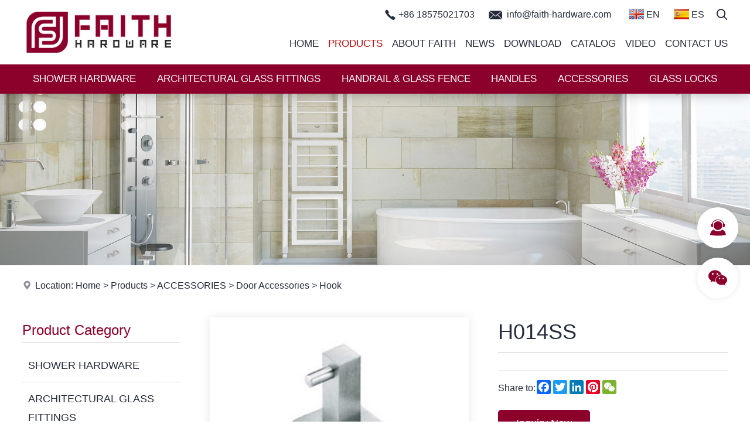

--- FILE ---
content_type: text/html
request_url: https://www.faith-hardware.com/products/hook/184/
body_size: 30830
content:

<!DOCTYPE html PUBLIC "-//W3C//DTD XHTML 1.0 Transitional//EN" "http://www.w3.org/TR/xhtml1/DTD/xhtml1-transitional.dtd">
<html xmlns="http://www.w3.org/1999/xhtml">
<head>
<meta http-equiv="Content-Type" content="text/html; charset=utf-8" />
<title>Stainless Steel Hook</title>
<meta name="description" content="Stainless Steel Hook" />
<meta name="keywords" content="Stainless Steel Hook" />
<meta name="robots" content="all" />
<meta name="viewport" content="width=device-width, user-scalable=no, initial-scale=1.0, maximum-scale=1.0">
<meta name="renderer" content="webkit">
<meta http-equiv="X-UA-Compatible" content="IE=edge,Chrome=1" />
<meta http-equiv="X-UA-Compatible" content="IE=9" />
<link rel="shortcut icon" href="/img/favicon.png">
<link type="text/css" href="/libs/css/common.css?v=202208042" rel="stylesheet" /><link type="text/css" href="/libs/css/style.css?v=202208042" rel="stylesheet" /><link type="text/css" href="/libs/css/public_common.css?v=202208042" rel="stylesheet" /><link type="text/css" href="/libs/css/animate.min.css?v=202208042" rel="stylesheet" /><link type="text/css" href="/libs/css/iconfont.css?v=202208042" rel="stylesheet" /><link type="text/css" href="/libs/css/swiper.min.css?v=202208042" rel="stylesheet" /><link type="text/css" href="/libs/plugin/share/share.min.css?v=202208042" rel="stylesheet" /><script type="text/javascript" src="/libs/js/jquery-3.6.0.min.js?v=202208042"></script><script type="text/javascript" src="/libs/js/accordion.js?v=202208042"></script><script type="text/javascript" src="/libs/js/common.js?v=202208042"></script><script type="text/javascript" src="/libs/js/public_function.js?v=202208042"></script><script type="text/javascript" src="/libs/js/swiper.min.js?v=202208042"></script><script type="text/javascript" src="/libs/js/jquery.superslide.js?v=202208042"></script><script type="text/javascript" src="/libs/js/jquery-qrcode.js?v=202208042"></script><link type="text/css" href="/libs/plugin/magiczoom/magiczoom.css?v=202208042" rel="stylesheet" /><script type="text/javascript" src="/libs/plugin/magiczoom/magiczoom.js?v=202208042"></script><link type="text/css" href="/libs/plugin/fancybox/jquery.fancybox.css?v=202208042" rel="stylesheet" /><script type="text/javascript" src="/libs/plugin/fancybox/jquery.fancybox.js?v=202208042"></script><script type="text/javascript" src="/libs/plugin/layer/layer.js?v=202208042"></script>
<!-- Google tag (gtag.js) -->
<script async src="https://www.googletagmanager.com/gtag/js?id=G-L3HBSWLGYH"></script>
<script>
  window.dataLayer = window.dataLayer || [];
  function gtag(){dataLayer.push(arguments);}
  gtag('js', new Date());

  gtag('config', 'G-L3HBSWLGYH');
</script>
</head>

<body>

<div class="header">
    <div class="header2"> 
        <div class="container">
            <div class="header2_1"><a href="/" title="Faith hardware manufacture co.,ltd"><img src="/img/logo.png" /></a></div>
            <div class="header2_2 flex">
                <ul class="main_menu hidden-xs">
                    <li class="nli"><a href="/" title="Home">Home</a></li>
                    <li class="nli on"><a href="/products/" title="Products">Products</a><ul class="sub shadow1" style="width:250px;margin-left:-125px;"><li><a href="/products/shower-hardware/" title="SHOWER HARDWARE"><em class="iconfont icon-arrow-right"></em>SHOWER HARDWARE</a></li><li><a href="/products/architectural-glass-fittings/" title="ARCHITECTURAL GLASS FITTINGS"><em class="iconfont icon-arrow-right"></em>ARCHITECTURAL GLASS FITTINGS</a></li><li><a href="/products/handrail-glass-fence/" title="HANDRAIL & GLASS FENCE"><em class="iconfont icon-arrow-right"></em>HANDRAIL & GLASS FENCE</a></li><li><a href="/products/handles/" title="HANDLES"><em class="iconfont icon-arrow-right"></em>HANDLES</a></li><li><a href="/products/accessories/" title="ACCESSORIES"><em class="iconfont icon-arrow-right"></em>ACCESSORIES</a></li><li><a href="/products/glass-lock/" title="GLASS LOCKS"><em class="iconfont icon-arrow-right"></em>GLASS LOCKS</a></li></ul></li>
                    <li class="nli"><a href="/about-us/" title="About Faith">About Faith</a></li>
                    <li class="nli"><a href="/news/" title="News">News</a></li>
                    <li class="nli"><a href="/download/" title="Download">Download</a></li>
                    <li class="nli"><a href="/album/index.html" target="_blank" title="Catalog">Catalog</a></li>
                    <li class="nli"><a href="/video/" title="Video">Video</a></li>
                    <li class="nli"><a href="/contact-us/" title="Contact Us">Contact Us</a></li>
                </ul>
                <script language="javascript">
                	jQuery(".main_menu").slide({type:"menu", titCell:".nli", targetCell:".sub",effect:"fade",delayTime:300,triggerTime:0,returnDefault:true});
                </script>
            	<ul class="icon_menu flex flex_justify_fe">
                  <li class="visible-xs"><a href="javascript:;" class="top_find_bt"><em class="iconfont icon-find"></em></a></li>
                  <li class="visible-xs"><a href="javascript:;" class="open_m_menu"><em class="iconfont icon-daohang"></em></a></li>
                </ul>
            </div>  
            <div class="header2_3 flex hidden-xs">
            	<div class="header2_3_3">
                    <em class="iconfont icon-tel"></em> +86 18575021703
                    &nbsp; &nbsp;
                    <em class="iconfont icon-email"></em> info@faith-hardware.com
                </div>
                <div class="header2_3_1 pc_lang">
                    <a href="/"><img src="/img/var_en.png" align="absmiddle" /> EN</a>
                    <a href="/es/"><img src="/img/var_es.png" align="absmiddle" /> ES</a>
                </div>
                <div class="header2_3_2"><a href="javascript:;" class="top_find_bt"><em class="iconfont icon-find2"></em></a></div>
            </div>  
            <div class="header_find">
                <div class="csshide top_find_content">
                    <form id="findform" name="findform" method="get" action="/products/" onSubmit="return find_isok_en(this);">
                      <div class="find flex shadow1">
                        <input name="keyword" type="text" id="keyword" value="" maxlength="50" placeholder="Product search" autocomplete="off" class="find_txt" />
                        <button type="submit"><em class="iconfont icon-find3"></em></button>
                      </div>
                    </form>
                </div>
            </div>
        
        </div>
    </div>  
    <div class="header3 hidden-xs">  
        <div class="container">
        	<ul class="flex flex_justify_sa"><li><a href="/products/shower-hardware/" title="SHOWER HARDWARE">SHOWER HARDWARE</a></li><li><a href="/products/architectural-glass-fittings/" title="ARCHITECTURAL GLASS FITTINGS">ARCHITECTURAL GLASS FITTINGS</a></li><li><a href="/products/handrail-glass-fence/" title="HANDRAIL & GLASS FENCE">HANDRAIL & GLASS FENCE</a></li><li><a href="/products/handles/" title="HANDLES">HANDLES</a></li><li><a href="/products/accessories/" title="ACCESSORIES">ACCESSORIES</a></li><li><a href="/products/glass-lock/" title="GLASS LOCKS">GLASS LOCKS</a></li></ul>
        </div>
    </div> 
</div>
<div class="header_back"></div><div class="banner setimg2"><img src="/upfile/image/035a3edd73a6a31d767601672fd0baf0.jpg"></div><div class="location"><div class="container"><i class="iconfont icon-address"></i>Location: <a href="/">Home</a> &gt; <a href="/products/">Products</a> &gt; <a href="/products/accessories/">ACCESSORIES</a> &gt; <a href="/products/door-accessories/">Door Accessories</a> &gt; <a href="/products/hook/">Hook</a></div></div>
<div class="page_content2">
    <div class="container flex">
    	<div class="left hidden-xs hidden-sm">
	<div class="left_title2">Product Category</div><div class="left_menu movex"><ul><li><a href="/products/shower-hardware/" title="SHOWER HARDWARE"><em class="iconfont icon-arrow-right"></em>SHOWER HARDWARE</a></li><li><a href="/products/architectural-glass-fittings/" title="ARCHITECTURAL GLASS FITTINGS"><em class="iconfont icon-arrow-right"></em>ARCHITECTURAL GLASS FITTINGS</a></li><li><a href="/products/handrail-glass-fence/" title="HANDRAIL & GLASS FENCE"><em class="iconfont icon-arrow-right"></em>HANDRAIL & GLASS FENCE</a></li><li><a href="/products/handles/" title="HANDLES"><em class="iconfont icon-arrow-right"></em>HANDLES</a></li><li><a href="/products/accessories/" title="ACCESSORIES"><em class="iconfont icon-arrow-right"></em>ACCESSORIES</a><ul><li><a href="/products/door-stop/" title="Door Stop"><em class="iconfont icon-arrow-right"></em>Door Stop</a></li><li><a href="/products/door-accessories/" title="Door Accessories"><em class="iconfont icon-arrow-right"></em>Door Accessories</a><ul><li><a href="/products/door-bolt/" title="Door Bolt"><em class="iconfont icon-arrow-right"></em>Door Bolt</a></li><li class="active"><a href="/products/hook/" title="Hook"><em class="iconfont icon-arrow-right"></em>Hook</a></li><li><a href="/products/sign-plate/" title="Sign Plate"><em class="iconfont icon-arrow-right"></em>Sign Plate</a></li><li><a href="/products/door-lock/" title="Door Lock"><em class="iconfont icon-arrow-right"></em>Door Lock</a></li><li><a href="/products/other-accessories/" title="Other Accessories"><em class="iconfont icon-arrow-right"></em>Other Accessories</a></li><li><a href="/products/door-hinge/" title="Door Hinge"><em class="iconfont icon-arrow-right"></em>Door Hinge</a></li></ul></li></ul></li><li><a href="/products/glass-lock/" title="GLASS LOCKS"><em class="iconfont icon-arrow-right"></em>GLASS LOCKS</a></li></ul></div><div class="blank_row2"></div><div class="left_title2">New Products</div><div class="left_prod_list"><div><div class="item"><a href="/products/handles/6/" title="PH102SS" class="zoom flex flex_align_c"><div class="pic setimg2"><img src="/UploadFile/UploadPhotos/20121123205028895.jpg"></div><div class="txt ellipsis2 clamp3">PH102SS</div></a></div><div class="item"><a href="/products/door-hinge/19/" title="SDH001" class="zoom flex flex_align_c"><div class="pic setimg2"><img src="/UploadFile/UploadPhotos/20121127235736844.jpg"></div><div class="txt ellipsis2 clamp3">SDH001</div></a></div><div class="item"><a href="/products/hollow-lever-handle/87/" title="LH001SS" class="zoom flex flex_align_c"><div class="pic setimg2"><img src="/UploadFile/UploadPhotos/20121123211836194.jpg"></div><div class="txt ellipsis2 clamp3">LH001SS</div></a></div><div class="item"><a href="/products/door-stop/129/" title="DS027SS" class="zoom flex flex_align_c"><div class="pic setimg2"><img src="/UploadFile/UploadPhotos/2012118172851699.jpg"></div><div class="txt ellipsis2 clamp3">DS027SS</div></a></div><div class="item"><a href="/products/door-stop/150/" title="DS001ZN" class="zoom flex flex_align_c"><div class="pic setimg2"><img src="/UploadFile/UploadPhotos/20121124215225655.jpg"></div><div class="txt ellipsis2 clamp3">DS001ZN</div></a></div><div class="item"><a href="/products/shower-hinge/202/" title="SHS.90W.BR" class="zoom flex flex_align_c"><div class="pic setimg2"><img src="/UploadFile/UploadPhotos/2012122111217564.jpg"></div><div class="txt ellipsis2 clamp3">SHS.90W.BR</div></a></div><div class="item"><a href="/products/shower-clips/243/" title="GC90Q4" class="zoom flex flex_align_c"><div class="pic setimg2"><img src="/UploadFile/UploadPhotos/201212219157608.jpg"></div><div class="txt ellipsis2 clamp3">GC90Q4</div></a></div><div class="item"><a href="/products/handrail-brackets/278/" title="HB005" class="zoom flex flex_align_c"><div class="pic setimg2"><img src="/UploadFile/UploadPhotos/2012122201652134.jpg"></div><div class="txt ellipsis2 clamp3">HB005</div></a></div></div></div>
</div>
        <div class="right">
        	<div class="prod_detail"><div class="flex"><div class="photo"><div class="prod_detail_photo"><div class="big shadow1"><a id="Zoom-1" class="MagicZoom" title="" href="/UploadFile/UploadPhotos/20121224058543.jpg"><img src="/UploadFile/UploadPhotos/20121224058543.jpg" alt="" /></a></div><div class="small"><div class="swiper-container"><div class="swiper-wrapper"><div class="swiper-slide"><a data-zoom-id="Zoom-1" href="/UploadFile/UploadPhotos/20121224058543.jpg" data-image="/UploadFile/UploadPhotos/20121224058543.jpg" class="shadow1"><img src="/UploadFile/UploadPhotos/20121224058543.jpg" /></a></div></div></div><div class="swiper-button-next swiper-button-black"></div><div class="swiper-button-prev swiper-button-black"></div></div></div>
    		<script language="javascript">
			var swiper = new Swiper('.prod_detail_photo .swiper-container', {
				loop : false,
				slidesPerView: 3,
				slidesPerGroup: 1,
				spaceBetween: 0,
				navigation: {
					nextEl: '.prod_detail_photo .swiper-button-next',
					prevEl: '.prod_detail_photo .swiper-button-prev',
				},
				breakpoints: {
					768: {
						slidesPerView: 3,
						slidesPerGroup: 1,
						spaceBetween: 0,
					}
				}
			});
		  </script>
    </div><div class="info"><div class="name fs1">H014SS</div><div class="desc setp"></div><div class="share"><div class="fen_xiang flex"><div class="fen_xiang1">Share to: </div><div class="fen_xiang2"><script type="text/javascript" charset="utf-8" src="https://f.3388903.com/share.js?lang=en&size=24"></script></div></div></div><div class="btn"><a href="javascript:;" class="btn1 r5 btn_inquiry" data-lang="/">Inquiry Now</a></div></div></div><div class="blank_row"></div><div class="title"><span>Product Description</span></div><div class="content video setimg chang_content"><p><span style="text-wrap-mode: wrap;">shower hinge</span></p></div><div class="more"><a href="/products/hook/185/" title="H016SS" class="btn1 r5">Prev</a><a href="/products/hook/183/" title="H013SS" class="btn1 r5">Next</a><a href="/products/hook/" title="Return" class="btn1 r5">Return</a></div><div class="blank_row"></div><div class="title"><span>Related Products</span></div><div class="blank_row2"></div><div class="other"><div class="prod_list1 row4 flex"><div class="item"><a href="/products/hook/172/" title="H002SS" class="zoom shadow1"><div class="pic setimg"><img src="/UploadFile/UploadPhotos/20121223235940403.jpg"></div><div class="txt2 ellipsis2 clamp2">H002SS</div></a></div><div class="item"><a href="/products/hook/187/" title="H018SS" class="zoom shadow1"><div class="pic setimg"><img src="/UploadFile/UploadPhotos/201212240637982.jpg"></div><div class="txt2 ellipsis2 clamp2">H018SS</div></a></div><div class="item"><a href="/products/hook/168/" title="H003SS" class="zoom shadow1"><div class="pic setimg"><img src="/UploadFile/UploadPhotos/2012118173125481.jpg"></div><div class="txt2 ellipsis2 clamp2">H003SS</div></a></div><div class="item"><a href="/products/hook/183/" title="H013SS" class="zoom shadow1"><div class="pic setimg"><img src="/UploadFile/UploadPhotos/201212240445103.jpg"></div><div class="txt2 ellipsis2 clamp2">H013SS</div></a></div></div></div></div>
        </div>
    </div>
</div>

<!--底部-->
<div class="foot1 shadow1">
    <div class="container">
        <div class="foot1_1 flex flex_align_c flex_justify_sb">
        	<div class="logo"><img src="/img/foot_logo.png" /></div>
            <div class="platform movey2">
                <a href="https://www.facebook.com/faithhardwarefactory" target="_blank"><em class="iconfont icon-facebook"></em></a>
                <a href="https://www.instagram.com/tankevin67/" target="_blank"><em class="iconfont icon-instagram"></em></a>
                <a href="https://www.youtube.com/channel/UC1qMAY24iPoQyUvHV9pFEjA" target="_blank"><em class="iconfont icon-youtube2"></em></a>
                <a href="javascript:;"><em class="iconfont icon-twitter"></em></a>
                <a href="javascript:;"><em class="iconfont icon-linkedin"></em></a>
            </div>
        </div>
        <div class="foot1_2 flex">
            <div class="info setp">
            	<p><em class="iconfont icon-address"></em></p><p style="white-space: normal;">Add: #21 Gouweishan Industry Zone,Duruan Town, Jiangmen City, GuangDong Province, China.</p><p style="white-space: normal;"><em class="iconfont icon-tel"></em>Tel：<span style="text-wrap-mode: wrap;">0086-18575021703</span></p><p style="white-space: normal;"><em class="iconfont icon-fax"></em>Fax：0086-750-3971879</p><p style="white-space: normal;">Whatsapps:0086-18575021703</p><p style="white-space: normal;"><em class="iconfont icon-email3"></em>E-mail: info@faith-hardware.com</p><p style="white-space: normal;"><em class="iconfont icon-internet"></em>Web: https://www.faith-hardware.com</p><p style="white-space: normal;"><br/></p>
            </div>            
            <div class="menu movex flex">
				<div class="item">
                    <div class="title"><a href="/products/shower-hardware/" title="Shower Hardware">Shower Hardware</a></div>
                    <ul><li><a href="/products/shower-hinge/" title="Shower Hinge">Shower Hinge</a></li><li><a href="/products/shower-clips/" title="Shower Clamp">Shower Clamp</a></li><li><a href="/products/shower-rods/" title="Shower Rods">Shower Rods</a></li><li><a href="/products/pvc-seals/" title="PVC Seals">PVC Seals</a></li><li><a href="/products/shower-connectors/" title="Shower Connectors">Shower Connectors</a></li><li><a href="/products/glass-self-brackets/" title="Glass Self Brackets">Glass Self Brackets</a></li><li><a href="/products/sliding-showers/" title="Sliding Showers">Sliding Showers</a></li></ul>
                </div>
				<div class="item">
                    <div class="title"><a href="/products/shower-hardware/" title="Architectural Glass Fittings">Architectural Glass Fittings</a></div>
                    <ul><li><a href="/products/glass-accessories/" title="Glass Accessories">Glass Accessories</a></li><li><a href="/products/folding-door-system/" title="Folding Door System">Folding Door System</a></li><li><a href="/products/sliding-door-system/" title="Sliding Door System">Sliding Door System</a></li><li><a href="/products/glass-standoffs/" title="Glass Standoffs">Glass Standoffs</a></li><li><a href="/products/glass-canopy/" title="Glass Canopy">Glass Canopy</a></li><li><a href="/products/glass-spiders/" title="Glass Spiders">Glass Spiders</a></li></ul>
                </div>
				<div class="item">
                    <div class="title"><a href="/products/shower-hardware/" title="Handrail & Glass Fence">Handrail & Glass Fence</a></div>
                    <ul><li><a href="/products/handrailing-fittings/" title="Handrailing Fittings">Handrailing Fittings</a></li><li><a href="/products/toilet-cubicle/" title="Toilet Cubicle">Toilet Cubicle</a></li></ul>
                    <div class="title jg"><a href="/products/shower-hardware/" title="Handles">Handles</a></div>
                    <ul><li><a href="/products/lever-handle/" title="Lever Handle">Lever Handle</a></li><li><a href="/products/ss-cabinet-handle/" title="SS Cabinet Handle">SS Cabinet Handle</a></li><li><a href="/products/cabinet-handle-knob/" title="Cabinet Handle & Knob">Cabinet Handle & Knob</a></li><li><a href="/products/pull-handles/" title="Pull Handles">Pull Handles</a></li></ul>
                </div>
				<div class="item">
                    <div class="title"><a href="/products/shower-hardware/" title="Accessories">Accessories</a></div>
                    <ul><li><a href="/products/door-stop/" title="Door Stop">Door Stop</a></li><li><a href="/products/door-accessories/" title="Door Accessories">Door Accessories</a></li></ul>
                    <div class="title jg"><a href="/products/shower-hardware/" title="Glass Lock">Glass Lock</a></div>
                    <ul><li><a href="/products/glass-lock-1/" title="Glass Lock">Glass Lock</a></li></ul>
                </div>
            </div>
        </div>
    </div>
</div>
<div class="foot2">
    <div class="container setp">
    	<p>Copyright © Faith Hardware Manufacture co.,ltd All Rights Reserved.&nbsp; &nbsp;<a href="/sitemap.html" target="_blank">Sitemap</a>&nbsp; &nbsp;<a href="/sitemap.xml" target="_blank">XML</a></p>
    </div>
</div>



<!--手机底部工具栏-->
<div class="m_bottm_menu visible-xs">
	<div class="flex">
        <div class="item"><a href="/"><em class="iconfont icon-home"></em>Home</a></div>
        <div class="item"><a href="tel:+86 18575021703"><em class="iconfont icon-tel"></em>Tel</a></div>
        <div class="item"><a href="/maps/"><em class="iconfont icon-address"></em>Map</a></div>
        <div class="item"><a href="javascript:;" class="open_m_menu"><em class="iconfont icon-daohang"></em>Nav</a></div>
    </div>
</div>

<!--手机导航栏-->
<div class="m_nav_back"></div>
<div class="m_nav">
  <div class="close"><a class="close_m_menu"><em class="iconfont icon-guanbi1"></em></a></div>
  <div class="panel">
    <div class="lang m_lang"></div>
    <div class="m_user_info"></div>
    <ul class="m_menu">
        <li><a href="/" title="Home">Home</a></li>
        <li><a href="#" title="Products">Products</a><ul><li><a href="/products/" title="Products"><em class="iconfont icon-arrow-right"></em>All</a></li><li><a href="#" title="SHOWER HARDWARE"><em class="iconfont icon-arrow-right"></em>SHOWER HARDWARE</a><ul><li><a href="/products/shower-hardware/" title="SHOWER HARDWARE"><em class="iconfont icon-arrow-right"></em>All</a></li><li><a href="/products/shower-hinge/" title="Shower Hinge"><em class="iconfont icon-arrow-right"></em>Shower Hinge</a></li><li><a href="/products/shower-clips/" title="Shower Clamp"><em class="iconfont icon-arrow-right"></em>Shower Clamp</a></li><li><a href="/products/shower-rods/" title="Shower Rods"><em class="iconfont icon-arrow-right"></em>Shower Rods</a></li><li><a href="/products/pvc-seals/" title="PVC Seals"><em class="iconfont icon-arrow-right"></em>PVC Seals</a></li><li><a href="/products/shower-connectors/" title="Shower Connectors"><em class="iconfont icon-arrow-right"></em>Shower Connectors</a></li><li><a href="/products/glass-self-brackets/" title="Glass Self Brackets"><em class="iconfont icon-arrow-right"></em>Glass Self Brackets</a></li><li><a href="/products/sliding-showers/" title="Sliding Showers"><em class="iconfont icon-arrow-right"></em>Sliding Showers</a></li></ul></li><li><a href="#" title="ARCHITECTURAL GLASS FITTINGS"><em class="iconfont icon-arrow-right"></em>ARCHITECTURAL GLASS FITTINGS</a><ul><li><a href="/products/architectural-glass-fittings/" title="ARCHITECTURAL GLASS FITTINGS"><em class="iconfont icon-arrow-right"></em>All</a></li><li><a href="/products/glass-accessories/" title="Glass Accessories"><em class="iconfont icon-arrow-right"></em>Glass Accessories</a></li><li><a href="/products/folding-door-system/" title="Folding Door System"><em class="iconfont icon-arrow-right"></em>Folding Door System</a></li><li><a href="/products/sliding-door-system/" title="Sliding Door System"><em class="iconfont icon-arrow-right"></em>Sliding Door System</a></li><li><a href="/products/glass-standoffs/" title="Glass Standoffs"><em class="iconfont icon-arrow-right"></em>Glass Standoffs</a></li><li><a href="/products/glass-canopy/" title="Glass Canopy"><em class="iconfont icon-arrow-right"></em>Glass Canopy</a></li><li><a href="/products/glass-spiders/" title="Glass Spiders"><em class="iconfont icon-arrow-right"></em>Glass Spiders</a></li></ul></li><li><a href="#" title="HANDRAIL & GLASS FENCE"><em class="iconfont icon-arrow-right"></em>HANDRAIL & GLASS FENCE</a><ul><li><a href="/products/handrail-glass-fence/" title="HANDRAIL & GLASS FENCE"><em class="iconfont icon-arrow-right"></em>All</a></li><li><a href="#" title="Handrailing Fittings"><em class="iconfont icon-arrow-right"></em>Handrailing Fittings</a><ul><li><a href="/products/handrailing-fittings/" title="Handrailing Fittings"><em class="iconfont icon-arrow-right"></em>All</a></li><li><a href="/products/handrail-brackets/" title="Handrail Brackets"><em class="iconfont icon-arrow-right"></em>Handrail Brackets</a></li><li><a href="/products/standoffs/" title="Standoffs"><em class="iconfont icon-arrow-right"></em>Standoffs</a></li><li><a href="/products/pool-fencing/" title="Pool Fencing"><em class="iconfont icon-arrow-right"></em>Pool Fencing</a></li><li><a href="/products/aluminium-profile/" title="Aluminium Profile"><em class="iconfont icon-arrow-right"></em>Aluminium Profile</a></li></ul></li><li><a href="#" title="Toilet Cubicle"><em class="iconfont icon-arrow-right"></em>Toilet Cubicle</a><ul><li><a href="/products/toilet-cubicle/" title="Toilet Cubicle"><em class="iconfont icon-arrow-right"></em>All</a></li><li><a href="/products/indicator-thumbturn/" title="Indicator & Thumbturn"><em class="iconfont icon-arrow-right"></em>Indicator & Thumbturn</a></li></ul></li></ul></li><li><a href="#" title="HANDLES"><em class="iconfont icon-arrow-right"></em>HANDLES</a><ul><li><a href="/products/handles/" title="HANDLES"><em class="iconfont icon-arrow-right"></em>All</a></li><li><a href="#" title="Lever Handle"><em class="iconfont icon-arrow-right"></em>Lever Handle</a><ul><li><a href="/products/lever-handle/" title="Lever Handle"><em class="iconfont icon-arrow-right"></em>All</a></li><li><a href="/products/hollow-lever-handle/" title="Hollow Lever Handle"><em class="iconfont icon-arrow-right"></em>Hollow Lever Handle</a></li><li><a href="/products/solid-lever-handle/" title="Solid Lever Handle"><em class="iconfont icon-arrow-right"></em>Solid Lever Handle</a></li><li><a href="/products/lever-handle-accessories/" title="Accessories"><em class="iconfont icon-arrow-right"></em>Accessories</a></li></ul></li><li><a href="/products/ss-cabinet-handle/" title="SS Cabinet Handle"><em class="iconfont icon-arrow-right"></em>SS Cabinet Handle</a></li><li><a href="#" title="Cabinet Handle & Knob"><em class="iconfont icon-arrow-right"></em>Cabinet Handle & Knob</a><ul><li><a href="/products/cabinet-handle-knob/" title="Cabinet Handle & Knob"><em class="iconfont icon-arrow-right"></em>All</a></li><li><a href="/products/ss-cabinet-knob/" title="SS Cabinet Knob"><em class="iconfont icon-arrow-right"></em>SS Cabinet Knob</a></li><li><a href="/products/zinc-alloy-handle/" title="Zinc Alloy handle"><em class="iconfont icon-arrow-right"></em>Zinc Alloy handle</a></li></ul></li><li><a href="/products/pull-handles/" title="Pull Handles"><em class="iconfont icon-arrow-right"></em>Pull Handles</a></li></ul></li><li><a href="#" title="ACCESSORIES"><em class="iconfont icon-arrow-right"></em>ACCESSORIES</a><ul><li><a href="/products/accessories/" title="ACCESSORIES"><em class="iconfont icon-arrow-right"></em>All</a></li><li><a href="/products/door-stop/" title="Door Stop"><em class="iconfont icon-arrow-right"></em>Door Stop</a></li><li><a href="#" title="Door Accessories"><em class="iconfont icon-arrow-right"></em>Door Accessories</a><ul><li><a href="/products/door-accessories/" title="Door Accessories"><em class="iconfont icon-arrow-right"></em>All</a></li><li><a href="/products/door-bolt/" title="Door Bolt"><em class="iconfont icon-arrow-right"></em>Door Bolt</a></li><li class="active"><a href="/products/hook/" title="Hook"><em class="iconfont icon-arrow-right"></em>Hook</a></li><li><a href="/products/sign-plate/" title="Sign Plate"><em class="iconfont icon-arrow-right"></em>Sign Plate</a></li><li><a href="#" title="Door Lock"><em class="iconfont icon-arrow-right"></em>Door Lock</a><ul><li><a href="/products/door-lock/" title="Door Lock"><em class="iconfont icon-arrow-right"></em>All</a></li><li><a href="/products/cylinder/" title="Cylinder"><em class="iconfont icon-arrow-right"></em>Cylinder</a></li><li><a href="/products/mortise-lock/" title="Mortise Lock"><em class="iconfont icon-arrow-right"></em>Mortise Lock</a></li></ul></li><li><a href="/products/other-accessories/" title="Other Accessories"><em class="iconfont icon-arrow-right"></em>Other Accessories</a></li><li><a href="/products/door-hinge/" title="Door Hinge"><em class="iconfont icon-arrow-right"></em>Door Hinge</a></li></ul></li></ul></li><li><a href="#" title="GLASS LOCKS"><em class="iconfont icon-arrow-right"></em>GLASS LOCKS</a><ul><li><a href="/products/glass-lock/" title="GLASS LOCKS"><em class="iconfont icon-arrow-right"></em>All</a></li><li><a href="/products/glass-lock-1/" title="Glass Lock"><em class="iconfont icon-arrow-right"></em>Glass Lock</a></li></ul></li></ul></li>
        <li><a href="/about-us/" title="About Faith">About Faith</a></li>
        <li><a href="/news/" title="News">News</a></li>
        <li><a href="/download/" title="Download">Download</a></li>
        <li><a href="/album/index.html" target="_blank" title="Catalog">Catalog</a></li>
        <li><a href="/video/" title="Video">Video</a></li>
        <li><a href="/contact-us/" title="Contact Us">Contact Us</a></li>
    </ul>
  </div>
</div> 


<!--浮动工具栏-->
<div class="fixed_tools">
    <ul>	
        <li class="tools">
            <i class="iconfont icon-kefu2"></i>
            <span class="none">
            	<div class="poptoolover fadeInLeft15 tool_over_txt" style="width:250px;">
                	<a href="tel:+86 18575021703"><em class="iconfont icon-tel color3"></em> +86 18575021703</a>
                	<a href="mailto:info@faith-hardware.com"><em class="iconfont icon-email3 color2"></em>info@faith-hardware.com</a>
                	<a href="whatsapp://send?phone=+8618575021703"><em class="iconfont icon-whatsapp color1"></em> +8618575021703</a>
                	<a href="skype:+8618575021703?chat"><em class="iconfont icon-skype color3"></em> +8618575021703</a>
                </div>
            </span>
        </li>
        <li class="tools">
            <i class="iconfont icon-weixin"></i>
            <span class="none">
            	<div class="poptoolover fadeInLeft15 tool_over_qrcode setimg2"><img src="/img/qrcode.png" /></div>
            </span>
        </li>
        <li class="tools"><div class="totop" style="display:none;"><i class="iconfont icon-top animation"></i></div></li>
    </ul>
</div>

<link type="text/css" href="/libs/plugin/photoswipe/photoswipe.css?v=202208042" rel="stylesheet" /><link type="text/css" href="/libs/plugin/photoswipe/default-skin.css?v=202208042" rel="stylesheet" /><script type="text/javascript" src="/libs/plugin/photoswipe/photoswipe.min.js?v=202208042"></script><script type="text/javascript" src="/libs/plugin/photoswipe/photoswipe-ui-default.js?v=202208042"></script><script type="text/javascript" src="/libs/plugin/photoswipe/photoswipe-run.js?v=202208042"></script>
</body>
</html>


--- FILE ---
content_type: text/css
request_url: https://www.faith-hardware.com/libs/css/style.css?v=202208042
body_size: 48845
content:
@charset "utf-8";
/* CSS Document */
body{ 
	margin:0;
	padding:0;
	background-color:#FFFFFF;	
}
body,td,th,input,textarea,select {
	font-size: 14px;
	color:#252b3a;
	line-height:1.8;
	font-family: Arial, Helvetica, sans-serif;  /*"Microsoft Yahei","微软雅黑", */
}
@media (min-width: 992px) {
	body,td,th,input,textarea,select { font-size:16px;}
}
a{color:#252b3a; text-decoration:none; position:relative;}
a:hover{color:#8c012b; text-decoration:none;}
a,i,em,.animation{
	transition: all 0.25s ease-in-out;
	-webkit-transition: all 0.25s ease-in-out;
	-moz-transition: all 0.25s ease-in-out;
	-o-transition: all 0.25s ease-in-out;
}

.shadow1{-webkit-box-shadow:0 0 8px rgba(0,0,0,0.1); -moz-box-shadow:0 0 8px rgba(0,0,0,0.1); box-shadow:0 0 8px rgba(0,0,0,0.1);}
@media (min-width: 768px) {
	.shadow1{-webkit-box-shadow:0 0 16px rgba(0,0,0,0.1); -moz-box-shadow:0 0 16px rgba(0,0,0,0.1); box-shadow:0 0 16px rgba(0,0,0,0.1);}
}


/*顶部*/
.header_back{ height:60px;}
.header{ background-color:#FFF; position:fixed; z-index:99997; width:100%; -webkit-transform:translateZ(0); -webkit-box-shadow:0 0 20px rgba(0,0,0,0.3); -moz-box-shadow:0 0 20px rgba(0,0,0,0.3); box-shadow:0 0 20px rgba(0,0,0,0.3);}

.header2{}
.header2>div{ position:relative;}
.header2_1{}
.header2_1 img{ height:60px; padding:5px 0;}
.header2_2{ position:absolute; right:0; top:0;}
.header2_3{ position:absolute; right:0; top:12px; line-height:30px;}
.header2_3 em{ font-size:20px; vertical-align:middle;}
.header2_3_1{ padding-left:20px;}
.header2_3_1 a{ padding:0 10px; display:inline-block;}
.header2_3_1 img{ margin-bottom:4px;}
.header2_3_2{ padding-left:10px;}
.header2_3_3{}
@media (min-width: 768px) {
	.header_back{ height:130px;}
	.header2_2{ top:40px;}
	.header2_1 img{ height:90px; padding:20px 0;}
}
@media (min-width: 992px) {
	.header2_1 img{ padding:15px 0;}
	.header2_2{ top:40px;}
}
@media (min-width: 1200px) {
	.header_back{ height:160px;}
	.header2_1 img{ height:110px; padding:10px 0;}
	.header2_2{ top:40px;}
	.header2_3{ top:10px;}
}
@media (min-width: 1500px) {
	.header2_1 img{ padding:8px 0;}
}

.header3{ height:40px; background-color:#8c012b;}
.header3 a{ font-size:14px; line-height:40px; color:#FFF; display:inline-block;}
.header3 a:hover{ color:#FF0;}
@media (min-width: 992px) {
	.header3 a{ font-size:15px;}
}
@media (min-width: 1200px) {
	.header3{ height:50px;}
	.header3 a{ font-size:17px; line-height:50px;}
}
@media (min-width: 1500px) {
	.header3 a{ font-size:18px;}
}


/*顶部搜索*/
.header_find{ position:absolute; z-index:99999; right:10px; top:55px; width:60%;}
.header_find .find{ width:100%; height:36px; background-color:#FFF; padding:0 10px 0 15px;-moz-border-radius:36px; border-radius:36px;}
.header_find .find_txt{ border:0; width:calc(100% - 30px); height:36px; line-height:36px; outline:none;}
.header_find button{ width:30px; height:36px; border:0; padding:0; background-color:transparent; cursor:pointer; outline:none;}
.header_find button em{ font-size:20px; line-height:30px; color:#114585;}
@media (min-width: 768px) {
	.header_find{ top:48px; width:360px; right:-10px;}
	.header_find .find{}
}
@media (min-width: 1200px) {
	.header_find{ top:55px;}
	.header_find .find{ width:360px;}
}


/*顶部图标*/
.header .icon_menu{ padding-left:5px;}
.header .icon_menu a{ padding:0 8px; display:inline-block;}
.header .icon_menu em{ font-size:24px; line-height:60px; position:relative;}
@media (min-width: 768px) {
	.header .icon_menu{ padding-left:0px;}
}


/*主菜单*/
.main_menu{ position:relative; z-index:1; display:inline-block; z-index:999;margin-right:-4px;}
.main_menu .nli{ float:left; position:relative; display:inline;}
/*.main_menu .nli:after{ width:1px; height:16px; background-color:#CCC; display:inline-block; content:""; position:absolute; right:0; top:50%; margin-top:-8px;}*/
/*.main_menu .nli:last-child:after{ display:none;}*/
.main_menu .nli>a{ display:block; height:50px; line-height:50px; font-size:13px; padding:0 4px; color:#252b3a; text-transform:uppercase;}
.main_menu .nli>a:hover{-moz-transform:translateY(-5px); -webkit-transform:translateY(-5px); -o-transform:translateY(-5px); -ms-transform:translateY(-5px); transform: translateY(-5px);}
.main_menu .on>a{color:#b81111;}

.main_menu .sub{ display:none; left:50%; top:50px; position:absolute; background-color:rgba(51,51,51,0.95); text-align:left;}
.main_menu .sub li{}
.main_menu .sub a{ position:relative; display:block; line-height:20px; color:#FFF; font-size:14px; padding:10px 12px 10px 28px; text-align:left;}
.main_menu .sub a:hover{ background-color:#b81111; color:#FFF; padding:10px 12px 10px 33px;}
.main_menu .sub em{ margin-right:5px; position:absolute; margin-left:-20px;}
@media (min-width: 992px) {
	.main_menu{ margin-right:-8px;}
	.main_menu .nli>a{ font-size:15px; padding:0 8px;}
	.main_menu .sub a{ font-size:14px;}
}
@media (min-width: 1200px) {
	.main_menu{ margin-right:-8px;}
	.main_menu .nli>a{ height:70px; line-height:70px; font-size:17px; padding:0 8px;}
	.main_menu .sub{ top:70px;}
	.main_menu .sub a{ font-size:15px;}
}
@media (min-width: 1500px) {
	.main_menu{ margin-right:-16px;}
	.main_menu .nli>a{ padding:0 16px; font-size:18px;}
	.main_menu .sub a{ font-size:16px;}
}


/*底部*/
.foot1{ background-color:#000014; color:#c8c8c8;}
.foot1 a{ color:#c8c8c8; display:inline-block;}
.foot1 a:hover{ color:#FFF;}

.foot1_1{ border-bottom:solid 2px #d5233d; padding:20px 0;}
.foot1_1 .logo{}
.foot1_1 .logo img{ width:100%; max-width:160px;}
@media (min-width: 768px) {	
	.foot1_1{ padding:30px 0;}
	.foot1_1 .logo img{ max-width:220px;}
}
@media (min-width: 1200px) {	
	.foot1_1 .logo img{ max-width:260px;}
}


.foot1_2{ padding:20px 0;}
.foot1_2 .info{ width:100%;}
.foot1_2 .info h2{ margin:0 0 5px;}
.foot1_2 .info p{ position:relative; padding-left:24px;}
.foot1_2 .info em{ position:absolute; left:0; width:18px; text-align:center; color:#8c012b;}

.foot1_2 .menu{ width:100%;}
.foot1_2 .menu .item{ width:50%; margin-top:20px;}
.foot1_2 .menu .item .title{ line-height:1.3; margin-bottom:8px;}
.foot1_2 .menu .item .title a{ color:#FFF;}
.foot1_2 .menu .item .jg{ margin-top:20px;}
.foot1_2 .menu .item .ul{}
.foot1_2 .menu .item .ul a{}
@media (min-width: 768px) {	
	.foot1_2{ padding:30px 0;}
	.foot1_2 .info{ width:35%;}
	.foot1_2 .menu{ width:65%;}
	.foot1_2 .menu .item{ width:25%; padding-left:3%; margin-top:4px;}
}
@media (min-width: 992px) {
	.foot1_2 .info{ width:40%; padding-right:5%;}
	.foot1_2 .menu{ width:60%;}	
	.foot1_2 .menu .item{}
}
@media (min-width: 1200px) {
	.foot1_2 .menu .item{}
}


.foot2{ background-color:#000014; border-top:solid 1px #393939; color:#c8c8c8; padding:12px 0; margin-bottom:60px; text-align:center;}
.foot2 a{ display:inline-block; color:#c8c8c8;}
.foot2 a:hover{ color:#FFF;}
@media (min-width: 768px) {	
	.foot2{ margin-bottom:0;}
}

.platform{}
.platform a{ margin:0 3px; text-align:center; width:26px; height:26px; padding:0; display:inline-block; background-color:#FFF;-moz-border-radius:26px; border-radius:26px;}
.platform em{ color:#252b3a; font-size:18px; line-height:26px;}
.platform a:hover{ background-color:#d5233d;}
.platform a:hover em{ color:#FFF;}



/*右边浮动留言*/
.fixed_feedback{ position:fixed; bottom:15%; width:300px; right:-310px; bottom:70px; z-index: 99998; -moz-border-radius:8px; border-radius:8px; -webkit-box-shadow:0 0 20px rgba(0,0,0,0.15); -moz-box-shadow:0 0 20px rgba(0,0,0,0.15); box-shadow:0 0 20px rgba(0,0,0,0.15);}
.fixed_feedback .title{ width:100%; height:46px; line-height:46px; padding:0 12px; color:#FFF; background-color:#8c012b; -moz-border-radius:8px 8px 0 0; border-radius:8px 8px 0 0; }
.fixed_feedback .title a{ float:right;}
.fixed_feedback .title a em{ color:#FFF;}
.fixed_feedback .content{ padding:10px 20px 20px; background-color:#FFF; -moz-border-radius:0 0 8px 8px; border-radius:0 0 8px 8px;}



/*手机底部样式*/
.m_bottm_menu{ background-color:#8c012b; color:#FFF;}
.m_bottm_menu .item{ width:25%;}
.m_bottm_menu .item a{ color:#FFF;}

/*手机版菜单*/
.m_nav_back{height:100%;width:100%;position:fixed;background-color:#000;z-index:99998;top:0;left:-100%;filter:alpha(opacity=30);-moz-opacity:0.3;-khtml-opacity:0.3;opacity:0.3;}
.m_nav_back.menu_is_open{left:0;}
.m_nav{height:100%;width:90%;max-width:360px;overflow:hidden;background-color:#FFF;position:fixed;z-index:99999;top:0;left:-360px;display:inline-block;}
.m_nav.menu_is_open{left:0;-webkit-transform: translateX(0);-moz-transform: translateX(0);-ms-transform: translateX(0);-o-transform: translateX(0);transform: translateX(0)}
.m_nav .close{ position:absolute; right:0px; top:0px; cursor:pointer;}
.m_nav .close em{ font-size:18px; width:50px; height:50px; line-height:50px; display:inline-block; text-align:center;}
.m_nav .panel{ height:100%; overflow:auto; padding:30px 20px;}
.m_nav .panel .lang{}
.m_nav .panel .lang a{ display:inline-block; padding:5px; margin:10px 10px 10px 0;}
.m_nav .panel .lang a img{ vertical-align:middle; margin-right:4px;}
.m_nav .panel .m_user_info{ margin:10px; text-align:center;}
.m_nav .panel .m_user_info a{ display:inline-block;}
.m_nav .panel .m_menu{}
.m_nav .panel .m_menu a{display:block;text-decoration:none;}
/*一级*/
.m_nav .panel .m_menu>li{ border-bottom:solid 1px #efefef;}
.m_nav .panel .m_menu>li>a{ font-weight:bold;font-size:16px;padding:12px 5px;}
/*二级*/
.m_nav .panel .m_menu ul{display:none;padding:0 0 10px;}
.m_nav .panel .m_menu ul a{ font-size:15px;padding:3px 5px;}
/*三级*/
.m_nav .panel .m_menu ul ul{padding-left:10px; padding-bottom:8px;}
.m_nav .panel .m_menu ul ul a{ font-size:14px;padding:1px 5px;}
/*四级*/
.m_nav .panel .m_menu ul ul ul a{ font-size:13px;}
.m_nav span{float:right;margin-top:1px; font-weight:normal; color:#dddddd;}
.m_nav .active a{color:#8c012b;}




/*共用*/
.page_content{ padding:20px 0;}
.page_content2{ padding:20px 0;}
.bg1{ background-color:#fafafa;}
.blank_row{ height:20px;}
.blank_row2{ height:15px;}
.left{ width:100%;}
.right{ width:100%;}
.title1{ text-align:center; position:relative;}
.title1 h2{ margin:0; font-weight:normal; line-height:1.6; font-size:24px;}
.title1 h3{ margin:0; font-weight:normal; color:#8b919e; line-height:1.6; font-size:18px;}
.title1.white, .title1.white h2 span, .title1.white h3{ color:#FFF;}
.title1.white:after{ background-color:#FFF;}
.mt1{ margin-top:15px;}
.mt2{ margin-top:10px;}
.btn1{ border:solid 1px #8c012b; background-color:#8c012b; color:#FFF; padding:4px 20px; display:inline-block; font-size:16px;}
.btn1:hover{ background-color:#FFF; color:#8c012b;}
.btn1.small{ padding:3px 15px; font-size:14px;}
.fs1{ font-size:22px; line-height:1.4;}
.fs2{ font-size:20px;}
.fs3{ font-size:18px;}
.fs4{ font-size:18px;}
.icon_hot1{ margin-left:5px;}
.icon_hot2{ margin-right:5px;}
.no_data{ text-align:center; padding:50px 0;}
@media (min-width: 768px) {
	.page_content{ padding:20px 0;}
	.page_content2{ padding:20px 0;}
	.blank_row{ height:20px;}
	.blank_row2{ height:15px;}
	.title1{}
	.title1 h2{ font-size:26px;}
	.title1 h3{ font-size:22px;}
	.mt1{ margin-top:20px;}
	.mt2{ margin-top:15px;}
	.btn1{ padding:6px 28px;}
	.fs1{ font-size:26px;}
	.fs2{ font-size:24px;}
	.fs3{ font-size:22px;}
	.fs4{ font-size:20px;}
}
@media (min-width: 992px) {	
	.page_content{ padding:40px 0;}
	.page_content2{ padding:40px 0;}
	.blank_row{ height:40px;}
	.blank_row2{ height:20px;}
	.left{ width:240px;}
	.right{ width:calc(100% - 240px); margin-top:0; padding-left:30px;}
	.title1 h2{ font-size:28px;}
	.title1 h3{ font-size:24px;}
	.mt1{ margin-top:25px;}
	.mt2{ margin-top:20px;}
	.btn1{ padding:6px 30px; font-size:18px;}
	.btn1.small{ padding:5px 20px; font-size:16px;}
	.fs1{ font-size:32px;}
	.fs2{ font-size:30px;}
	.fs3{ font-size:28px;}
	.fs4{ font-size:24px;}
}
@media (min-width: 1200px) {
	.left{ width:270px;}
	.right{ width:calc(100% - 270px); margin-top:0; padding-left:50px;}
	.title1 h2{ font-size:32px;}
	.title1 h3{ font-size:28px;}
	.fs1{ font-size:36px;}
}


/*广告位置*/
.gg_list1{}
.gg_list1 .item{ margin-top:6px;}
.gg_list1 .item:first-child{ margin-top:0;}
.gg_list2{ margin:-3px; padding:6px 0 0;}
.gg_list2 .item{ width:50%; padding:3px;}
@media (min-width: 768px) {
	.gg_list1 .item{ margin-top:10px;}
	.gg_list2{ margin:-5px; padding:10px 0 0;}
	.gg_list2 .item{ padding:5px;}
}
@media (min-width: 992px) {	
	.gg_list1 .item{ margin-top:20px;}
	.gg_list2{ margin:-10px; padding:20px 0 0;}
	.gg_list2 .item{ padding:10px;}
}



/*友情链接*/
.link{ background-color:rgba(255,255,255,0.6); padding:20px 15px 15px;}
.link1{ line-height:30px;}
.link1 .n1{ font-size:30px;}
.link1 .n2{ background-color:#252b3a; color:#FFF; display:inline-block; padding:0 10px; margin-left:8px;}
.link2{ width:100%; margin:5px -10px 0;}
.link2 li{ display:inline-block;}
.link2 li a{ display:inline-block; padding:5px 10px 5px;}
@media (min-width: 768px) {
	.link{ padding:20px 30px;}
	.link1{ width:200px; margin-top:4px;}
	.link2{ width:calc(100% - 200px); margin:0;}
	.link2 li a{ padding:5px 10px;}
}
@media (min-width: 992px) {	
	.link2 li a{ padding:5px 20px;}
}


/*联系我们*/
.contact{}
.contact1{ width:100%;}
.contact1 h2{ margin:10px 0; font-size:20px;}
.contact1 p{ margin:10px 0; position:relative; padding:0 0 0 24px;}
.contact1 em{ position:absolute; left:0; top:-4px; font-size:18px;}
.contact2{ width:100%; padding-top:15px;}
.contact2 iframe{ width:100%; height:350px;}
@media (min-width: 768px) {
	.contact1{ width:50%; padding:0 10px;}
	.contact1 h2{ font-size:24px;}
	.contact2{ width:50%; padding:0 10px;}
	.contact2 iframe{ height:450px;}
}
@media (min-width: 992px) {	
	.contact1 p{ margin:15px 0; padding:0 0 0 30px;}
	.contact1 em{ top:-6px; font-size:22px;}
	.contact1 h2{ font-size:28px;}
}


/*问与答*/
.qa_list{}
.qa_list .item{ border-bottom:solid 1px #e7e7e7; padding:10px 0 0;}
.qa_list .item .q{ color:#8c012b; padding:5px 8px; font-weight:bold;}
.qa_list .item .a{ background-color:#f7f8fa; padding:20px;}



/*内页模幅*/
.banner{}


/*当前位置*/
.location{ padding:12px 0 0; background-position:center;} /* background-color:#f6f6f6;*/
.location i{ color:#90939a; margin-right:6px;}
.location a{}
.location a:hover{ text-decoration:underline;}
.location1{ color:#8c012b; margin-bottom:10px;}
@media (min-width: 768px) {
	.location{ padding:16px 0 0;}
}
@media (min-width: 992px) {	
	.location{ padding:20px 0 0;}
}


/*页数*/
.page{ text-align:center; line-height:30px; margin:15px 0 5px;}
.page a, .page .this, .page .this_nu{ padding:0 10px; margin:5px 2px; -moz-border-radius:3px; border-radius:3px; display:inline-block;}
.page a{ border:solid 1px #8b919e;}
.page a:hover{ border-color:#8c012b; color:#8c012b;}
.page .this{ border:solid 1px #e9e9e9; color:#8b919e;}
.page .this_nu{ background-color:#8c012b; color:#FFF;}


/*文章首页*/
.article_home_list{}
.article_home_list .item{ padding:15px 0;}
.article_home_list .item a{ position:relative; display:block; text-align:center;}
.article_home_list .item .pic{}
.article_home_list .item .btn{ margin-top:10px; line-height:36px; padding:0 40px; font-size:17px; background-color:#8c012b; color:#FFF; border:solid 2px rgba(255,255,255,0.2); display:inline-block;}
.article_home_list .item a:hover .btn{ background-color:#333333; color:#FFF;}
@media (min-width: 768px) {
	.article_home_list .item{ padding:20px 0;}
	.article_home_list .item .btn{ position:absolute; bottom:30px; right:30px; line-height:40px; padding:0 40px; font-size:20px;}
	.article_home_list .item a:hover .btn{ background-color:#FFF; color:#8c012b;}
}
@media (min-width: 992px) {	
}
@media (min-width: 1200px) {
	.article_home_list .item{ padding:30px 0;}
	.article_home_list .item .btn{ bottom:50px; right:50px; line-height:50px; padding:0 50px; font-size:21px;}
}


/*文章分类列表1*/
.article_class_list1{ margin:-10px 0;}
.article_class_list1 .item{ width:100%; padding:15px 0;}
.article_class_list1 .item .title{ position:relative; margin-bottom:15px;}
.article_class_list1 .item .title:before{ width:3px; height:16px; margin-top:-8px; left:0; top:50%; background-color:#8c012b; content:""; position:absolute;}
.article_class_list1 .item .title h2{ color:#8c012b; margin:0; line-height:1.2; padding-left:12px; display:inline-block;}
.article_class_list1 .item .title a{ float:right; display:inline-block;}
.article_class_list1 .item .content{ padding:6px;}
@media (min-width: 768px) {
	.article_class_list1{ margin:-15px -15px;}
	.article_class_list1 .item{ width:50%; padding:15px 15px;}
	.article_class_list1 .item .title:before{ width:4px; height:16px; margin-top:-8px;}
	.article_class_list1 .item .title h2{ padding-left:14px;}
	.article_class_list1 .item .content{ padding:15px;}
}
@media (min-width: 992px) {
	.article_class_list1{ margin:-20px -30px;}
	.article_class_list1 .item{ width:50%; padding:20px 30px;}
	.article_class_list1 .item .title:before{ width:5px; height:20px; margin-top:-10px;}
	.article_class_list1 .item .title h2{ padding-left:16px;}
	.article_class_list1 .item .content{ padding:24px;}
}


/*文章分类列表2*/
.article_class_list2{ margin:-10px 0;}
.article_class_list2 .item{ width:100%; padding:15px 0;}
.article_class_list2 .item .title{ position:relative; margin-bottom:15px;}
.article_class_list2 .item .title:before{ width:3px; height:16px; margin-top:-8px; left:0; top:50%; background-color:#8c012b; content:""; position:absolute;}
.article_class_list2 .item .title h2{ color:#8c012b; margin:0; line-height:1.2; padding-left:12px; display:inline-block;}
.article_class_list2 .item .title a{ float:right; display:inline-block;}
.article_class_list2 .item .content{ padding:0 0 1px;}
@media (min-width: 768px) {
	.article_class_list2{ margin:-15px -15px;}
	.article_class_list2 .item{ padding:15px 15px;}
	.article_class_list2 .item .title:before{ width:4px; height:16px; margin-top:-8px;}
	.article_class_list2 .item .title h2{ padding-left:14px;}
}
@media (min-width: 992px) {
	.article_class_list2{ margin:-20px -30px;}
	.article_class_list2 .item{ padding:20px 30px;}
	.article_class_list2 .item .title:before{ width:5px; height:20px; margin-top:-10px;}
	.article_class_list2 .item .title h2{ padding-left:16px;}
}



/*文章列表*/
.article_list1{ max-width:1280px; margin:10px auto;}
.article_list1 .item{ border-bottom:solid 1px #e9e9e9; padding:20px 0;}
.article_list1 .item:first-child{ margin-top:-20px;}
.article_list1 .item .pic{ width:100%; padding:5px;}
.article_list1 .item .pic a{ display:block; overflow:hidden;}
.article_list1 .item .info{ width:100%; margin-top:10px;}
.article_list1 .item .info .title{ font-weight:bold; font-size:16px;}
.article_list1 .item .info .title a{ display:block;}
.article_list1 .item .info .desc{ color:#8b919e; margin:6px 0; -webkit-line-clamp:3;}
.article_list1 .item .info .time{}
@media (min-width: 768px) {
	.article_list1{ margin:20px auto;}
	.article_list1 .item{ padding:25px 0;}
	.article_list1 .item:first-child{ margin-top:-25px;}
	.article_list1 .item .pic{ width:32%;}
	.article_list1 .item .info{ width:67%; padding-left:30px; margin-top:0;}
	.article_list1 .item .info .title{ font-size:18px;}
}
@media (min-width: 992px) {	
	.article_list1{ margin:30px auto;}
	.article_list1 .item{ padding:30px 0;}
	.article_list1 .item:first-child{ margin-top:-30px;}
	.article_list1 .item .info .desc{ margin:10px 0; -webkit-line-clamp:5;}
}

.article_list2{ border-bottom:solid 1px #e9e9e9;}
.article_list2 a{ padding:10px 0;}
.article_list2 a em{ margin-right:5px;}
.article_list2 a .txt{ width:calc(100% - 100px); padding-left:5px;}
.article_list2 a .time{ width:100px; text-align:center; color:#8b919e;}
@media (min-width: 768px) {
	.article_list2 a{ padding:15px 0;}
}
@media (min-width: 992px) {	
}

.article_list3{}
.article_list3 a{ padding:6px 0;}
.article_list3 a .txt{ width:calc(100% - 100px);}
.article_list3 a .time{ width:100px; text-align:center; color:#8b919e;}
@media (min-width: 768px) {
	.article_list3 a{ padding:6px 0;}
}
@media (min-width: 992px) {	
}

.article_list_pic1{ margin:0 -5px;}
.article_list_pic1 .item{}
.article_list_pic1 .item a, .article_list_pic1 .item>div{ display:block; text-align:center; margin:10px 5px;}
.article_list_pic1 .item .pic{ padding:5px; margin-bottom:6px;}
.article_list_pic1 .item .pic>div{ overflow:hidden;}
.article_list_pic1 .item .txt{}
@media (min-width: 768px) {
	.article_list_pic1{ margin:0 -10px;}
	.article_list_pic1 .item{}
	.article_list_pic1 .item a, .article_list_pic1 .item>div{ margin:10px;}
	.article_list_pic1 .item .pic{ margin-bottom:10px;}
}
@media (min-width: 992px) {	
}
@media (min-width: 1200px) {	
	.article_list_pic1{ margin:0 -20px;}
	.article_list_pic1 .item a, .article_list_pic1 .item>div{ margin:20px;}
}


/*文章详情*/
.article_detail{ max-width:1280px; margin:0 auto;}
.article_detail .title{ font-weight:bold; text-align:center;}
.article_detail .desc{ border-bottom:solid 1px #e9e9e9; color:#8b919e; padding:10px 0;}
.article_detail .desc .size a{ color:#8b919e;}
.article_detail .desc .size a:hover{ color:#8c012b;}
.article_detail .desc>div{ padding:0 5px;}
.article_detail .desc .size{}
.article_detail .desc .time{}
.article_detail .desc .share{}
.article_detail .content{ padding:10px 0;}
.article_detail .return{ text-align:center; margin-bottom:20px;}
.article_detail .more{ border-top:solid 1px #e9e9e9; border-bottom:solid 1px #e9e9e9; padding:15px 0;}
.article_detail .more a{ padding:5px 0; display:inline-block;}
.article_detail .other{ padding:25px 0 0;}
.article_detail .other .other_title{ padding-left:12px; margin-bottom:15px; font-weight:bold; height:18px; line-height:18px; border-left:solid 5px #8c012b; color:#8c012b;}
.article_detail .other .other_list{}
@media (min-width: 768px) {
	.article_detail .desc>div{ padding:0 10px;}
	.article_detail .desc .share{}
	.article_detail .return{ margin-bottom:30px;}
}
@media (min-width: 992px) {	
	.article_detail .content{ padding:15px 20px;}
	.article_detail .more{ padding:20px 20px;}
	.article_detail .other{ padding:30px 20px 0;}
}

/*文章单页*/
.article_single{ max-width:1450px; margin:0 auto;}


/*产品分类列表*/
.prod_class_list{}
.prod_class_list>.item{ margin-top:30px;}
.prod_class_list>.item:first-child{ margin-top:0;}
.prod_class_list>.item>.title{}
.prod_class_list>.item>.list{ margin-top:20px;}
@media (min-width: 992px) {
	.prod_class_list>.item{ margin-top:40px;}
	.prod_class_list>.item>.list{ margin-top:25px;}
}

.prod_class_list2{ margin:-10px;}
.prod_class_list2 .item{ width:100%; padding:10px;}
.prod_class_list2 .item a{ display:block;}
.prod_class_list2 .item .pic{ text-align:center;}
.prod_class_list2 .item .txt{ margin-top:10px; font-size:20px;}
.prod_class_list2 .item .desc{color:#8b919e; line-height:1.3; margin-top:5px;}
.prod_class_list2 .item .more{ margin-top:15px;}
.prod_class_list2 .item .more a{ max-width:200px;}
@media (min-width: 768px) {
	.prod_class_list2 .item{ width:50%;}
}
@media (min-width: 1200px) {
	.prod_class_list2{ margin:-20px;}
	.prod_class_list2 .item{ padding:20px;}
}


/*产品列表*/
.prod_list1{ margin:10px -6px;}
.prod_list1 .item{ padding:10px 6px;}
.prod_list1 .item a{ display:block; text-align:center; padding:0 0 5px; height:100%;}
.prod_list1 .item .pic{}
.prod_list1 .item .txt1{ font-weight:bold; margin:6px;}
.prod_list1 .item .txt2{ margin:6px;}
.prod_list1.three .item{}
@media (min-width: 768px) {
	.prod_list1 .item{}
}
@media (min-width: 992px) {	
	.prod_list1{ margin:0px -12px;}
	.prod_list1 .item{ padding:20px 12px;}
	.prod_list1 .item a{ padding:0 0 10px;}
	.prod_list1 .item .txt1{ margin:6px 12px;}
	.prod_list1 .item .txt2{ margin:10px 12px 0;}
}
@media (min-width: 1200px) {
	.prod_list1{ margin:0px -20px;}
	.prod_list1 .item{ padding:20px;}
}



/*产品详情*/
.prod_detail{}
.prod_detail .photo{ width:100%;}
.prod_detail .info{ width:100%; margin-top:20px;}
.prod_detail .info .model{}
.prod_detail .info .name{ padding-bottom:10px;}
.prod_detail .info .price{ padding-bottom:20px; color:#F00; font-weight:bold;}
.prod_detail .info .desc{ border-top:solid 1px #cbcbcb; border-bottom:solid 1px #cbcbcb; padding:15px 0;}
.prod_detail .info .btn{ padding:20px 0;}
.prod_detail .info .btn em{ margin-right:6px; font-size:18px; line-height:14px; color:#FFF;}
.prod_detail .info .btn a{ margin:3px 0;}
.prod_detail .info .btn a:hover em{ color:#8c012b;}
.prod_detail .info .share{ padding:15px 0 0;}
.prod_detail .info .keyword{}
.prod_detail .info .keyword .name{ width:70px; margin-top:7px;}
.prod_detail .info .keyword .item{ width:calc(100% - 70px);}
.prod_detail .info .keyword .item a{ display:inline-block; border:solid 1px #cbcbcb; line-height:32px; padding:0 8px; margin:3px;}
.prod_detail .info .keyword .item a:hover{ border-color:#8c012b;}
.prod_detail .title{ border-bottom:solid 1px #cbcbcb; font-size:16px; position:relative;}
.prod_detail .title span{ border:solid 1px #cbcbcb; border-bottom:0; background-color:#FFF; line-height:40px; padding:0 20px; display:inline-block; top:1px; position:relative;}
.prod_detail .title span:after{ height:32px; width:6px; background-color:#e5e5e5; content:""; position:absolute; right:-7px;; bottom:1px;}
.prod_detail .content{ padding:20px 0;}
.prod_detail .content h2{ background-color:#8c012b; color:#FFF; font-weight:bold; font-size:18px; padding:5px 15px;}
.prod_detail .more{ text-align:center;}
.prod_detail .more a{ margin:0 10px;}
.prod_detail .other{}
@media (min-width: 768px) {
	.prod_detail .photo{ width:45%;}
	.prod_detail .info{ width:55%; padding-left:30px; margin-top:0px;}
	.prod_detail .title{ font-size:18px;}	
	.prod_detail .content h2{ font-size:24px; padding:5px 20px;}
	.prod_detail .info .keyword .name{ width:80px;}
	.prod_detail .info .keyword .item{ width:calc(100% - 80px);}
	.prod_detail .info .keyword .item a{ line-height:36px; padding:0 20px; margin:3px 5px;}
}
@media (min-width: 992px) {	
	.prod_detail .content{ padding:30px 0px;}
}
@media (min-width: 1200px) {
	.prod_detail .photo{ width:50%;}
	.prod_detail .info{ width:50%; padding-left:50px;}
}
@media (min-width: 768px) and (max-width: 1199px) {
	.prod_detail .other .item:nth-child(4){ display:none;}
}


/*产品详情相册*/
.prod_detail_photo{}
.prod_detail_photo img{ width:100%;}
.prod_detail_photo .big{ text-align:center;}
.prod_detail_photo .small{ position:relative; margin-top:10px; padding:0 20px;}
.prod_detail_photo .small .swiper-slide a{ margin:8px;}
@media (min-width: 768px) {
	.prod_detail_photo .small{ margin-top:10px; padding:0 26px;}
}
@media (min-width: 992px) {	
	.prod_detail_photo .small{ margin-top:10px; padding:0 30px;}
}
@media (min-width: 1200px) {
	.prod_detail_photo .small{ margin-top:20px; padding:0 40px;}
	.prod_detail_photo .small .swiper-slide a{ margin:10px;}
}


.index_more1{}
.index_more1 a{ border:solid 2px #8c012b; color:#8c012b; display:inline-block; width:60%; line-height:32px; text-transform:uppercase; text-align:center; }
.index_more1 a:hover{ background-color:#8c012b; color:#FFF;}
@media (min-width: 768px) {
	.index_more1 a{ width:200px; line-height:36px;}
}
@media (min-width: 1200px) {
	.index_more1 a{ width:280px; line-height:40px;}
}

.index_more2{ position:absolute; right:0; top:50%; margin-top:-15px; background-color:#FFF; display:inline-block; padding:0 10px;}
.index_more2 a{ letter-spacing:0; color:#8c012b; font-size:18px; height:30px; line-height:30px; display:inline-block;}
.index_more2 i{ font-size:14px; margin-left:5px; background-color:#8c012b; color:#FFF; width:16px; height:16px; line-height:16px; text-align:center; display:inline-block; letter-spacing:0;-moz-border-radius:20px; border-radius:20px;} 
@media (min-width: 768px) {
	.index_more2 a{ letter-spacing:1px; font-size:20px;}
	.index_more2 i{ font-size:16px; width:20px; height:20px; line-height:20px;} 
}


.index_prod{ background-color:#eeeeee;}

.index_about{}
.index_about>div{ width:100%;}
.index_about1{}
.index_about2{ background-repeat:no-repeat; background-size:cover; color:#FFF; padding:20px;}
.index_about2 .title{ position:relative; text-transform:uppercase; font-weight:bold; font-size:24px;}
.index_about2 .title:after{ position:absolute; content:""; background-color:#d5233d; width:90px; height:2px; left:0; bottom:0;}
.index_about2 .info{ padding:20px 0;}
.index_about2 .info h2{ margin:0; font-weight:normal; font-size:20px;}
.index_about2 .index_more1{ margin-bottom:6px;}
.index_about2 .index_more1 a{ color:#FFF; border-color:#FFF; border-width:1px; width:150px;}
.index_about2 .index_more1 a:hover{ background-color:#FFF; color:#252b3a;}
@media (min-width: 768px) {
	.index_about>div{ width:50%;}
	.index_about2{ padding:20px 20px;}
	.index_about2 .title{ font-size:24px;}
	.index_about2 .info{ padding:15px 0;}
	.index_about2 .info h2{ font-size:20px;}
}
@media (min-width: 992px) {
	.index_about2{ padding:20px 40px;}
	.index_about2 .title{ font-size:28px;}
	.index_about2 .info{ padding:15px 0;}
	.index_about2 .info h2{ font-size:24px;}
}
@media (min-width: 1200px) {
	.index_about2{ padding:20px 60px;}
	.index_about2 .title{ font-size:34px;}
	.index_about2 .info{ padding:20px 0;}
	.index_about2 .info h2{ font-size:28px;}
}
@media (min-width: 1500px) {
	.index_about2{ padding:30px 60px;}
	.index_about2 .info{ padding:30px 0;}
}

.index_news{}


.gg{ padding:50px; color:#FFF; background-color:#8c012b; border-bottom:solid 2px #cacaca;}
.gg>div{ max-width:1320px; margin:0 auto;}
.gg .gg1{ width:70%;}
.gg .gg2{ width:30%; text-align:right;}
.gg .gg2 a{ background-color:#FFF; color:#8c012b; padding:10px 30px; font-weight:bold; display:inline-block;}
.gg .gg2 a:hover{ text-decoration:underline;}

@media (max-width: 1199px) {
	.gg .gg1{ width:70%;}
	.gg .gg2{ width:30%; text-align:right;}
}
@media (max-width: 991px) {
	.gg{ padding:30px;}
	.gg .gg1{ width:63%;}
	.gg .gg2{ width:37%; text-align:right;}
}
@media (max-width: 767px) {
	.gg{ padding:30px 20px;}
	.gg .gg1{ width:100%;}
	.gg .gg2{ width:100%; margin-top:20px; text-align:center;}
}


/*收集邮箱留言*/
.letter_feedback{ padding:10px 0 0;}
.letter_feedback .input1{ margin:10px 0; position:relative;}
.letter_feedback .input1 input{ padding:0 10px; width:100%; height:37px; line-height:37px; color:#FFF; border:solid 1px #888888; background-color:transparent; outline:none;}
.letter_feedback .input1 .code{ position:absolute; right:5px; top:4px; cursor:pointer;}
.letter_feedback .input2{}
.letter_feedback .input2 input{ background-color:#8c012b; color:#FFF; cursor:pointer; border:0; height:37px; width:100%;}
.letter_feedback .input2 input:hover{ background-color:#ff9b50; color:#252b3a;}


/*首页swiper*/
.index_swiper>div{ padding:0 20px; margin:0 -5px;}
.index_swiper>div a{ padding:10px;}
@media (min-width: 768px) {	
	.index_swiper>div{ padding:0 25px;}
}
@media (min-width: 992px) {	
	.index_swiper>div{ padding:0 35px; margin:0 -10px;}
}
@media (min-width: 1200px) {	
	.index_swiper>div{ padding:0 40px;}
}
@media (min-width: 1500px) {	
	.index_swiper>div{ margin:0;}
}


/*首页留言*/
.index_feedback{}
.index_feedback .input1{ margin:10px 0; position:relative;}
.index_feedback .input1 input, .index_feedback .input1 textarea{ padding:0 5px; width:100%; height:31px; line-height:31px; color:#FFF; border:solid 1px #888888; background-color:transparent; outline:none;}
.index_feedback .input1 input{}
.index_feedback .input1 textarea{ height:70px;}
.index_feedback .input1 .code{ position:absolute; right:1px; top:1px; cursor:pointer;}
.index_feedback .input2{}
.index_feedback .input2 input{ background-color:#333333; color:#FFF; cursor:pointer; border:0; height:35px; width:100%;}
.index_feedback .input2 input:hover{ background-color:#ff9b50; color:#252b3a;}



/*首页新闻样式*/
.index_article_list1{}
.index_article_list1 li{}
.index_article_list1 li a{ height:36px; line-height:36px; display:block; padding-left:5px;}
.index_article_list1 li a em{ margin-right:5px;}
.index_article_list1 li a span{ float:right; padding:0 10px; color:#8b919e;}

.index_article_list2{}
.index_article_list2 li{ padding:10px 0;}
.index_article_list2 li .title{ text-align:center; font-size:16px; line-height:1.5;}
.index_article_list2 li .desc{ color:#8b919e; margin-top:6px;}
.index_article_list2 li .desc a{ float:right;}
@media (min-width: 768px) {
	.index_article_list2 li .title{ font-size:20px;}
}


.index_article_list3{}
.index_article_list3 ul{ margin:-6px;}
.index_article_list3 li{ width:50%; padding:6px;}
.index_article_list3 li a{ display:block; background-color:#FFF;}
.index_article_list3 li>div{ position:relative;}
.index_article_list3 li .info{ padding:10px; position:relative;}
.index_article_list3 li .info em{ position:absolute; right:8px; bottom:4px; font-size:24px; color:#8b919e;}
.index_article_list3 li .txt{ text-align:center; padding:0 10px; margin-top:5px;}
.index_article_list3 li .time{ color:#8b919e;}
@media (min-width: 768px) {
	.index_article_list3 li{ width:50%;}
	.index_article_list3 li .txt{ position:absolute; left:0; bottom:0; width:100%; line-height:40px; color:#FFF; background-color:rgba(0,0,0,0.6);}
}
@media (min-width: 992px) {
	.index_article_list3 ul{ margin:-12px;}
	.index_article_list3 li{ padding:12px; width:25%;}
	.index_article_list3 li .info{ padding:15px;}
	.index_article_list3 li .info em{ right:16px; bottom:10px; font-size:24px;}
	.index_article_list3 li .txt{ line-height:50px;}
}


.index_article_list4{ margin:-4px 0;}
.index_article_list4 li{}
.index_article_list4 li a{ background-color:rgba(255,255,255,0.6); padding:10px; display:block;}
.index_article_list4 li a .time{ font-size:15px; color:#8b919e;}
.index_article_list4 li a .txt1{ font-size:18px; line-height:1.4; margin:10px 0;}
.index_article_list4 li a .txt2{ color:#8b919e;}
.index_article_list4 li a .pic{margin-top:10px;}
@media (min-width: 768px) {
	.index_article_list4 li a{ padding:15px;}
	.index_article_list4 li a .time{ font-size:16px;}
	.index_article_list4 li a .txt1{ font-size:20px; margin:15px 0;}
	.index_article_list4 li a .pic{ margin-top:15px;}
}
@media (min-width: 992px) {	
	.index_article_list4 li a{ padding:20px;}
	.index_article_list4 li a .time{ font-size:22px;}
	.index_article_list4 li a .txt1{ font-size:28px; margin:20px 0;}
	.index_article_list4 li a .pic{ margin-top:20px;}
}

.index_article_list5{}
.index_article_list5 li{ width:100%;border-bottom:dashed 1px #b6b6b6;}
.index_article_list5 li a{ padding:15px 0; display:block;}
.index_article_list5 li a .txt1{ line-height:16px;}
.index_article_list5 li a .txt1 .txt{ width:calc(100% - 50px); font-size:16px;}
.index_article_list5 li a .txt1 .time{ width:50px; text-align:right; color:#8b919e;}
.index_article_list5 li a .txt2{ color:#8b919e; margin-top:12px;}
.index_article_list5 li a .icon{ text-align:right; line-height:1; margin-top:5px;}
.index_article_list5 li a .icon em{ font-size:18px;  color:#8b919e;}
@media (min-width: 768px) {
	.index_article_list5 li a .txt1{ line-height:18px;}
	.index_article_list5 li a .txt1 .txt{ font-size:18px;}
	.index_article_list5 li a .icon em{ font-size:22px;}
}
@media (min-width: 992px) {
	.index_article_list5 li a .txt1{ line-height:20px;}
	.index_article_list5 li a .txt1 .txt{ font-size:20px;}
	.index_article_list5 li a .icon em{ font-size:26px;}
}
@media (min-width: 1200px) {
	.index_article_list5 li a{ padding:30px 0;}
}

.index_article_list6{ margin:-10px 0;}
.index_article_list6 li{ width:100%; padding:10px 0;}
.index_article_list6 li .pic{}
.index_article_list6 li .txt{padding:10px;}
.index_article_list6 li .txt .txt1{ font-weight:bold; font-size:16px;}
.index_article_list6 li .txt .txt2{ color:#8b919e;}
.index_article_list6 li .txt .txt3{ margin-top:10px; text-transform:uppercase; border:solid 2px #8c012b; color:#8c012b; line-height:32px; display:inline-block; width:150px; text-align:center;}
.index_article_list6 li a:hover .txt .txt3{ background-color:#8c012b; color:#FFF;}
@media (min-width: 768px) {
	.index_article_list6{ margin:0 -10px;}
	.index_article_list6 li{ width:50%; padding:0 10px;}
	.index_article_list6 li .txt .txt1{ font-size:18px;}
	.index_article_list6 li .txt .txt3{ line-height:36px;}
}
@media (min-width: 992px) {
	.index_article_list6{ margin:0 -20px;}
	.index_article_list6 li{ padding:0 20px;}
}
@media (min-width: 1200px) {
	.index_article_list6 li .txt{padding:20px;}
	.index_article_list6 li .txt .txt3{ line-height:40px;}
}


/*首页产品分类*/
.index_prod_class_list1{ margin:0 -6px 10px;}
.index_prod_class_list1 ul{ margin:0 auto;}
.index_prod_class_list1 li{ display:inline-block;}
.index_prod_class_list1 li a{ padding:2px 6px; display:inline-block; text-transform:uppercase;}
.index_prod_class_list1 li:after{ content:"/"; color:#8b919e;}
.index_prod_class_list1 li:last-child:after{ content:"";}
@media (min-width: 768px) {
	.index_prod_class_list1{ margin:0 -14px 20px;}
	.index_prod_class_list1 li a{ padding:2px 14px;}
}

/*首页产品分类和推荐产品组合*/
.index_prod_class_list2{}
.index_prod_class_list2 .hd{ margin:0 -6px;}
.index_prod_class_list2 .hd ul{ display:inline-block; color:#999999;}
.index_prod_class_list2 .hd ul li{ display:inline-block; text-transform:uppercase;}
.index_prod_class_list2 .hd ul li:after{ content:"/";}
.index_prod_class_list2 .hd ul li:last-child:after{ content:"";}
.index_prod_class_list2 .hd ul li a{ color:#252b3a; padding:2px 6px; display:inline-block;}
.index_prod_class_list2 .hd ul li.on{}
.index_prod_class_list2 .hd ul li.on a{ color:#8c012b; font-weight:bold;}
.index_prod_class_list2 .bd{}
@media (min-width: 768px) {
	.index_prod_class_list2 .hd{ margin:0 -14px;}
	.index_prod_class_list2 .hd ul li a{ font-size:16px; padding:2px 14px;}
}
@media (min-width: 1200px) {	
	.index_prod_class_list2 .hd ul li a{ font-size:18px;}
}


/*首页产品*/
.index_prod_list1{ margin:-6px;}
.index_prod_list1 .item{ width:50%; padding:6px;}
.index_prod_list1 .item img{ max-width:300px;}
.index_prod_list1 .item a{ background-color:#FFF; padding:5px; text-transform:uppercase;}
.index_prod_list1 .item a .txt{ color:#8c012b;}
.index_prod_list1 .item a .more{ border:solid 2px #8c012b; color:#8c012b; line-height:32px; display:inline-block; width:86%; max-width:260px; margin:20px 0;}
.index_prod_list1 .item a:hover .more{ background-color:#8c012b; color:#FFF;}
@media (min-width: 768px) {
	.index_prod_list1 .item{ width:33.33%;}
	.index_prod_list1 .item a{ padding:10px 0;}
	.index_prod_list1 .item a .more{ line-height:36px; margin:10px 0;}
}
@media (min-width: 992px) {	
	.index_prod_list1{ margin:-12px;}
	.index_prod_list1 .item{ width:33.33%; padding:12px;}
	.index_prod_list1 .item a .more{ margin:20px 0;}
}
@media (min-width: 1200px) {	
	.index_prod_list1 .item a .more{ line-height:40px; margin:30px 0;}
}
/*
@media (min-width: 1200px) {
	.index_prod_list1 .item{ width:25%;}
}
@media (min-width: 768px) and (max-width: 1199px) {	
	.index_prod_list1 .item:nth-child(1n+7){ display:none;}
}
@media (min-width: 1500px) {
	.index_prod_list1 .item{ width:20%;}
	.index_prod_list1 .item:nth-child(1n+11){ display:none;}
}
*/

/*左边样式*/
.left_title{ font-size:26px; color:#FFF; font-weight:bold; padding:22px 30px; background-image:url(../../img/left_title_bg.jpg); background-size:cover; background-position:center;}
.left_title2{ border-bottom:solid 1px #cbcbcb; color:#8c012b; font-size:24px; margin-bottom:10px;}

.left_tel{ background-repeat:no-repeat; background-image:url(../../img/left_tel_bg.jpg); background-size:cover;}
.left_tel .info{ background-repeat:no-repeat; color:#FFF; padding:15px 0px 15px 60px; background-position:15px center; line-height:1.3;}
.left_tel .txt1{ font-size:16px;}
.left_tel .txt2{ font-size:20px; font-weight:bold;}
@media (min-width: 992px) {
}
@media (min-width: 1200px) {
	.left_tel .txt2{ font-size:22px;}
}


.left_prod_list{}
.left_prod_list .item{ padding:10px 0;}
.left_prod_list .item .pic{ width:30%;}
.left_prod_list .item .txt{ width:70%; padding-left:10px; font-size:14px; line-height:1.5;}

.left_menu{}
.left_menu a{ display:block; position:relative;}
.left_menu ul{ position:relative;}
.left_menu>ul>li{ border-bottom:dashed 1px #cbcbcb; padding:6px 0;}
.left_menu>ul>li>a{ padding:6px 10px; font-size:18px;}
.left_menu>ul>li>a>em{ display:none;}
.left_menu>ul ul{ padding:0 10px 10px;}
.left_menu>ul ul>li>a{ padding:3px 8px 3px 23px; font-size:16px;}
.left_menu>ul ul>li>a>em{ position:absolute; left:4px; top:4px; line-height:24px;}
.left_menu .active>a{color:#8c012b; font-weight:bold;}


/*swiper轮播样式*/
.swiper_list1{ position:relative;}
.swiper_list1 a{ display:block; text-align:center;}
.swiper_list1 .pic{ margin-bottom:5px;}
.swiper_list1 .txt{ line-height:36px;}
.swiper_list2{ position:relative; text-align:center;}
.swiper_list2 a{ display:block;}
.swiper_list2 .pic{}
.swiper_list2 .txt{ line-height:2; font-weight:bold; margin:5px 0;}
.swiper_list2 .desc{ line-height:1.8;}
.swiper_list2 .btn{ margin:10px 0 5px;}
.swiper_list2 .btn a{ display:inline-block;}
@media (min-width: 768px) {
}
@media (min-width: 992px) {	
}
@media (min-width: 1200px) {
}


/*swiper大小轮播样式*/
.swiper_two1 .small{ max-width:780px; margin:0 auto 12px; padding:0 10px;}
.swiper_two1 .small .swiper-slide{ line-height:38px; text-align:center; cursor:pointer;}
.swiper_two1 .small .swiper-slide-thumb-active{ color:#FFF;}
.swiper_two1 .small .swiper-slide:before{ background-color:#ececec; width:100%; height:100%; content:""; left:0; top:0; position:absolute; z-index:-1; transform:skewX(-25deg);}
.swiper_two1 .small .swiper-slide-thumb-active:before{ background-color:#8c012b;}
.swiper_two1 .big{}

.swiper_two2 .small{ max-width:780px; margin:0 auto; padding:0 10px;}
.swiper_two2 .small .swiper-slide{ line-height:42px; text-align:center; cursor:pointer;}
.swiper_two2 .small .swiper-slide-thumb-active{ color:#FFF;}
.swiper_two2 .small .swiper-slide:before{ background-color:#ececec; width:100%; height:100%; content:""; left:0; top:0; position:absolute; z-index:-1; transform:skewX(-25deg);}
.swiper_two2 .small .swiper-slide-thumb-active:before{ background-color:#8c012b;}
.swiper_two2 .big{ padding:0 0 1px;}


/*留言*/
.feedback{ line-height:34px; margin:0 auto; width:100%; padding:20px 20px 0;}
.feedback .item{ position:relative; padding:6px 0;}
.feedback .item .name{ color:#8b919e; width:75px; position:absolute; text-align:right;}
.feedback .item .name span{ color:#a90100;}
.feedback .item .val{ padding-left:85px;}
.feedback .item .val .txtinput, .feedback .item .val .txtinput2{ width:100%; border:solid 1px #cccccc; outline:none; padding:0 8px; height:34px; line-height:34px;}
.feedback .item .val .txtinput2{ height:104px; line-height:22px; padding:6px 8px;}
.feedback .item .val .code{ position:absolute; right:5px; bottom:8px; cursor:pointer;}
.feedback .item .w100 label{ width:100%; display:inline-block;}
.feedback .item .w50 label{ width:50%; display:inline-block;}
.feedback .item2{ position:relative; padding:6px 0; text-align:center;}
.feedback .item2 .btn1{ cursor:pointer; width:160px;}
/*
@media (min-width: 700px) {
	.feedback .item .name{ width:95px; position:absolute; text-align:right;}
	.feedback .item .val{ padding-left:105px;}
	.feedback .item .w100 label{ width:auto; margin-right:20px;}
	.feedback .item .w50 label{ width:auto; margin-right:20px;}
	.feedback .item2 .btn1{ width:200px;}
}
@media (min-width: 992px) {
	.feedback .item .name{ width:110px; }
	.feedback .item .val{ padding-left:120px;}
}
*/

/*留言2*/
.feedback2{ line-height:30px; margin:0 auto;}
.feedback2 .item{ position:relative; padding:3px 0;}
.feedback2 .item .name{ color:#8b919e; font-size:14px;}
.feedback2 .item .name span{ color:#a90100;}
.feedback2 .item .val{}
.feedback2 .item .val .txtinput, .feedback2 .item .val .txtinput2{ width:100%; border:solid 1px #cccccc; outline:none; padding:0 8px; height:34px; line-height:34px;}
.feedback2 .item .val .txtinput2{ height:104px; line-height:22px; padding:6px 8px;}
.feedback2 .item .val .code{ position:absolute; right:5px; bottom:6px; cursor:pointer;}
.feedback2 .item2{ position:relative; padding:10px 0 6px 0; text-align:center;}
.feedback2 .item2 .btn1{ cursor:pointer; border:0; width:100%;}


.fast_login{ width:100%; max-width:300px; text-align:center; margin:20px auto;}
.fast_login1{}
.fast_login2{ padding:10px 0 16px;}
.fast_login2 input{width:100%; height:42px; line-height:42px; border:solid 1px #cbcbcb; padding:0 10px; outline:none; text-align:center;}
.fast_login3{}
.fast_login3 input{ cursor:pointer; width:100%;}


/*会员登录*/
.login{ padding:15px; margin:20px auto;}
.login .title{ text-align:center;}
.login .content{}
.login .content .item{ margin:15px 0;}
.login .content .item .icon{ position:absolute; padding:0 10px;}
.login .content .item .icon em{ font-size:18px; line-height:46px;}
.login .content .item .input{ position:relative;}
.login .content .item .input input{ width:100%; height:46px; line-height:46px; border:solid 1px #cbcbcb; padding:0 8px 0 40px; outline:none; background-color:transparent;}
.login .content .item .input input:focus{ border-color:#8c012b;}
.login .content .item .input .code{ position:absolute; right:8px; top:8px; cursor:pointer;}
.login .btn{}
.login .btn input{ border:0; width:100%; cursor:pointer;}
.login .desc{ text-align:center; padding-top:10px;}
.login .desc a{ color:#8c012b;}
.login .desc a:hover{ color:#8c012b; text-decoration:underline;}
@media (min-width: 768px) {
	.login{ max-width:500px; padding:30px 40px 40px;}
}

/*会员注册*/
.register{ margin:0 auto;}
.register .title{ text-align:center;}
.register .content{}
.register .content .item{ margin:10px 0; position:relative;}
.register .content .item .txt{ position:relative; line-height:36px; color:#8b919e;}
.register .content .item .txt span{ color:#F00;}
.register .content .item .input{}
.register .content .item .input input, .register .content .item .input textarea{ width:100%; border:solid 1px #cbcbcb; padding:0 8px; outline:none; background-color:transparent;}
.register .content .item .input input{ height:46px; line-height:46px;}
.register .content .item .input textarea{ line-height:26px; padding:8px;}
.register .content .item .input input:focus{ border-color:#8c012b;}
.register .content .item .input input:disabled{ background-color:#F1F1F1;}
.register .content .item .input .code{ position:absolute; right:8px; bottom:9px; cursor:pointer;}
.register .btn{}
.register .btn input{ border:0; width:100%; cursor:pointer;}
.register .desc{ text-align:center; padding-top:10px;}
.register .desc a{ color:#8c012b;}
.register .desc a:hover{ color:#8c012b; text-decoration:underline;}
@media (min-width: 768px) {
	.register{ max-width:700px;}
	.register .content .item{ margin:15px 0;}
	.register .content .item .txt{ position:absolute; left:0; line-height:46px;}
	.register .content .item .input{ padding-left:160px;}
}

/*下载列表*/
.down_list{ display:table; width:100%;}
.down_list .tr{ display:table-row;}
.down_list .th, .down_list .td{ display:table-cell; text-align:center; padding:16px 0; border-bottom:solid 1px #e7e7e7; vertical-align:middle;}
.down_list .th{ background-color:#8c012b; color:#FFF; font-weight:bold; padding:8px 0;}
.down_list .tr>div:nth-child(1){ width:46%; text-align:left; padding:8px 4px;}
.down_list .tr>div:nth-child(2){ width:20%;}
.down_list .tr>div:nth-child(3){ width:24%;}
.down_list .tr>div:nth-child(4){ width:10%;}
.down_list .td .down_btn{ height:22px; line-height:22px; display:inline-block;}
.down_list .td .down_btn em{ font-size:22px; color:#8c012b;}
@media (min-width: 768px) {
	.down_list .th, .down_list .td{ padding:24px 0;}
	.down_list .th{ padding:12px 0;}
	.down_list .tr>div:nth-child(1){ padding:12px 15px;}
	.down_list .td .down_btn{ height:30px; line-height:30px;}
	.down_list .td .down_btn em{ font-size:30px;}
}

--- FILE ---
content_type: application/javascript
request_url: https://www.faith-hardware.com/libs/js/common.js?v=202208042
body_size: 3901
content:
// JavaScript Document
$(function(){
		
	$(window).scroll(function() {
		var w = $(document).width();
		var t = $(document).scrollTop();
				
		if(t>500){
			$('.totop').fadeIn(300);
		}else{
			$('.totop').fadeOut(300);
		}
	});
	
	$(document).click(function(){
		$(".top_find_content").fadeOut();
	});
	
	//显示隐藏搜索框
	$(".top_find_bt").click(function(e){
		stop_bubble(e);
		$(".top_find_content").fadeToggle();
	});
	//点击搜索框不响应
	$(".top_find_content").click(function(e){
		stop_bubble(e);
	});
	
	//置顶按钮
	$('.totop').on('click',function() {
		$("html,body").animate({scrollTop:0}, 200);
	});
	
	//手机导航弹出
	$('.open_m_menu').on('click',function(){
		$(".m_nav").animate({left:'0'});
		$(".m_nav_back").toggleClass("menu_is_open");
	});
	//手机导航关闭
	$('.close_m_menu,.m_nav_back').on('click',function(){
		$(".m_nav").animate({left:'-360px'});
		$(".m_nav_back").toggleClass("menu_is_open");
	});
	
	
	//右边留言弹出
	$('.open_fixed_feedback').on('click',function(){
		$(".fixed_feedback").animate({right:'15px'},200);
	});
	//右边留言关闭
	$('.close_fixed_feedback').on('click',function(){
		$(".fixed_feedback").animate({right:'-310px'},200);
	});	
	
	
	//刷新验证码
	$('.icon_yzm').on('click',function(){
		var id=$(this).data('id');
		$(this).attr('src','/code/?id='+id+'&v='+Math.random());
	});
	
	//调整文字大小
	$('.chang_font_size').on('click',function(){
		var id=$(this).data('id');
		var obj=$('.chang_content');
		if(id==1){
			obj.css('font-size','14px');
		}
		else if(id==2){
			obj.css('font-size','16px');
		}
		else if(id==3){
			obj.css('font-size','18px');
		}
	});
	
	
	//弹出留言
	$('.btn_inquiry').on('click',function(){
		var lang_page=$(this).data('lang');
		var title='Message';
		if(lang_page=='/es/') title='Mensaje';
		var width=$('body').width();
		if(width>767){
			width="700px";
		}else{			
			width="90%";
		}
		var url=lang_page+'inquiry/';
		open_layer(width,'490px',title,url)
	});
	
	
		
	//右边浮动留言
	/*
	$('#fixed_feedback_form').submit(function(){
		$.ajax({
			url:"/",
			data:$('#fixed_feedback_form').serialize(),
			dataType:"json",
			error:function(data){
				console.log(data);
			},
			success:function(data){
				console.log(data);
			}
		});
	});       
	*/	
	
});

	
//页面加载完成处理========================
$(document).ready(function(){
	
	$(".fancybox").fancybox({});
	
	$('.m_lang').html($('.pc_lang').html());  //复制版本	
	$('.platform').html($('.platform_top').html());  //复制社交平台
	$('.m_member_menu').html($('.pc_member_menu').html());	//复制会员菜单
	$('.m_user_info').html($('.pc_user_info').html());	//复制会员登录信息	
		
	$(".m_menu").accordion({
		accordion:true,
		speed: 300,
		closedSign: '<em class="iconfont icon-add"></em>',
		openedSign: '<em class="iconfont icon-guanbi2"></em>'
	});	
	
	
		
});


//弹出层
function open_layer(width,height,title,url){
	layer.open({
	  type: 2,
	  title: title,
	  shadeClose: false,
	  moveOut:true,
	  shade: [0.2, '#000'],	  
	  resize: false,
	  //id: layer_index,
	  //maxmin: true,
	  area: [width, height],
	  content: url
	});
}

//关闭所有层
function close_all_layer(){
	layer.closeAll();
}



function find_isok(obj){
	if(trim(obj.keyword.value)==''){
		alert('请输入要搜索的关键字');
		obj.keyword.focus();
		return false;
	}
}
function find_isok_en(obj){
	if(trim(obj.keyword.value)==''){
		alert('Please enter the keywords to search');
		obj.keyword.focus();
		return false;
	}
}
function find_isok_es(obj){
	if(trim(obj.keyword.value)==''){
		alert('Por favor, introduzca las palabras clave para buscar');
		obj.keyword.focus();
		return false;
	}
}